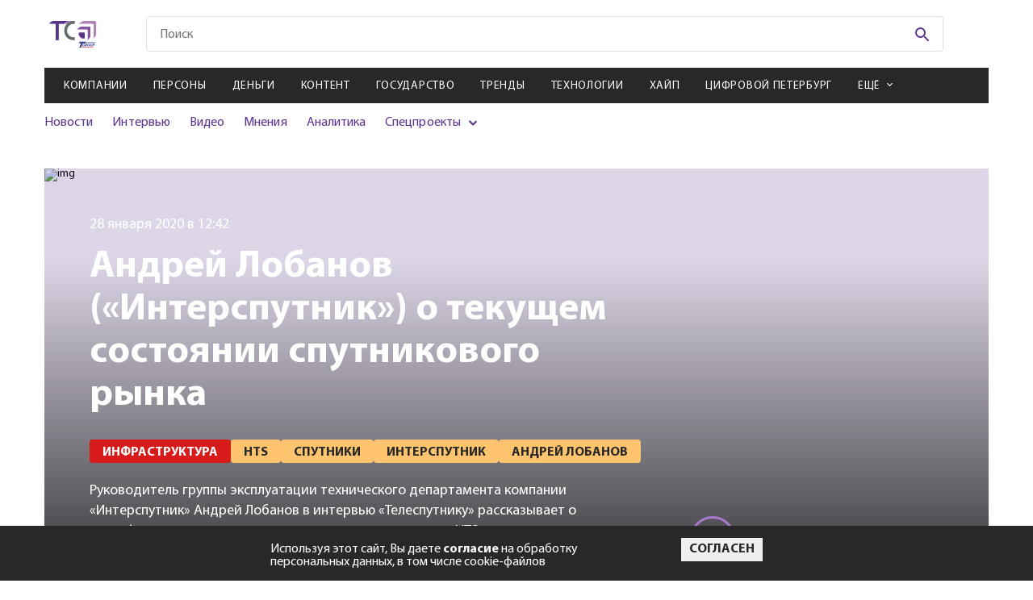

--- FILE ---
content_type: text/html; charset=utf-8
request_url: https://telesputnik.ru/materials/tekhnika-i-tekhnologii/video/andrey-lobanov-intersputnik-o-tekushchem-sostoyanii-sputnikovogo-rynka
body_size: 13692
content:

        <!DOCTYPE html>
        <html lang="en">
        <head>
            <!-- Google tag (gtag.js) -->
            <script async src="https://www.googletagmanager.com/gtag/js?id=G-DJ2P9LRX7R"></script>
            <script>
            window.dataLayer = window.dataLayer || [];
            function gtag(){dataLayer.push(arguments);}
            gtag('js', new Date());

            gtag('config', 'G-DJ2P9LRX7R');
            </script>

            <script>
                (function (w, d, s, l, i) {
                    w[l] = w[l] || [];
                    w[l].push({
                        'gtm.start': new Date().getTime(),
                        event: 'gtm.js'
                    });
                    var f = d.getElementsByTagName(s)[0],
                        j = d.createElement(s),
                        dl = l != 'dataLayer' ? '&l=' + l : '';
                    j.async = true;
                    j.src =
                        'https://www.googletagmanager.com/gtm.js?id=' + i + dl;
                    f.parentNode.insertBefore(j, f);
                })(window, document, 'script', 'dataLayer', 'GTM-WQ2ZHLC');
            </script>
            <script type="text/javascript">
                (function (i, s, o, g, r, a, m) {
                    i['GoogleAnalyticsObject'] = r;
                    i[r] = i[r] || function () {
                        (i[r].q = i[r].q || []).push(arguments)
                    }, i[r].l = 1 * new Date();
                    a = s.createElement(o),
                        m = s.getElementsByTagName(o)[0];
                    a.async = 1;
                    a.src = g;
                    m.parentNode.insertBefore(a, m)
                })(window, document, 'script', 'https://www.google-analytics.com/analytics.js', 'ga');

                ga('create', 'UA-2929468-2', 'auto');
                ga('send', 'pageview');
            </script>
            <!-- Google Tag Manager -->
            <script>(function(w,d,s,l,i){w[l]=w[l]||[];w[l].push({'gtm.start':
            new Date().getTime(),event:'gtm.js'});var f=d.getElementsByTagName(s)[0],
            j=d.createElement(s),dl=l!='dataLayer'?'&l='+l:'';j.async=true;j.src=
            'https://www.googletagmanager.com/gtm.js?id='+i+dl;f.parentNode.insertBefore(j,f);
            })(window,document,'script','dataLayer','GTM-PFH3QWR');</script>
            <!-- End Google Tag Manager -->

            <meta charset="UTF-8">
            <meta name="mailru-verification" content="ae57ad17c32152b5" />
            <meta name="google-site-verification" content="JDLFDtJB3Cv5FeqxV20YlFITBLruLgh4stYCX72qlp4" />
            <meta name="yandex-verification" content="5b498c8c5dbb9de6" />
            <meta name="viewport" content="width=device-width, initial-scale=1.0">
            <meta http-equiv="X-UA-Compatible" content="ie=edge">
            <link rel="shortcut icon" type="image/png" href="/images/favicon.svg">
            <title data-react-helmet="true">Андрей Лобанов («Интерспутник») о текущем состоянии спутникового рынка</title>
            <meta data-react-helmet="true" property="og:title" content="Андрей Лобанов («Интерспутник») о текущем состоянии спутникового рынка"/><meta data-react-helmet="true" property="og:url" content="https://telesputnik.ru/materials/tekhnika-i-tekhnologii/video/andrey-lobanov-intersputnik-o-tekushchem-sostoyanii-sputnikovogo-rynka"/><meta data-react-helmet="true" property="twitter:title" content="Андрей Лобанов («Интерспутник») о текущем состоянии спутникового рынка"/><meta data-react-helmet="true" property="og:image" content="https://current.telesputnik.ru/upload/iblock/a8a/andrey_lobanov_intersputnik_o_tekushchem_sostoyanii_sputnikovogo_rynka.jpg"/>
            <link data-react-helmet="true" rel="canonical" href="https://telesputnik.ru/materials/tekhnika-i-tekhnologii/video/andrey-lobanov-intersputnik-o-tekushchem-sostoyanii-sputnikovogo-rynka"/>
            <link data-chunk="pages-Article-Article" rel="preload" as="style" href="/pages-Article-Article~pages-Newsfeeds-Newsfeeds~pages-Tags-Tags.css">
<link data-chunk="pages-Article-Article" rel="preload" as="style" href="/pages-Article-Article-css.css">
<link data-chunk="main" rel="preload" as="style" href="/main.css">
<link data-chunk="main" rel="preload" as="script" href="/main.js">
<link data-chunk="pages-Article-Article" rel="preload" as="script" href="/pages-Article-Article-css.js">
<link data-chunk="pages-Article-Article" rel="preload" as="script" href="/pages-Article-Article~pages-Newsfeeds-Newsfeeds~pages-Tags-Tags.js">
<link data-chunk="pages-Article-Article" rel="preload" as="script" href="/pages-Article-Article~pages-Article-Article_work-version.js">
<link data-chunk="pages-Article-Article" rel="preload" as="script" href="/pages-Article-Article.js">
            <link data-chunk="main" rel="stylesheet" href="/main.css">
<link data-chunk="pages-Article-Article" rel="stylesheet" href="/pages-Article-Article-css.css">
<link data-chunk="pages-Article-Article" rel="stylesheet" href="/pages-Article-Article~pages-Newsfeeds-Newsfeeds~pages-Tags-Tags.css">
        </head>
        <body>
            <!-- Google Tag Manager (noscript) -->
            <noscript><iframe src="https://www.googletagmanager.com/ns.html?id=GTM-PFH3QWR"
            height="0" width="0" style="display:none;visibility:hidden"></iframe></noscript>
            <!-- End Google Tag Manager (noscript) -->
            <noscript><iframe src="https://www.googletagmanager.com/ns.html?id=GTM-WQ2ZHLC" height="0" width="0"
            style="display:none;visibility:hidden"></iframe></noscript>
            <div id="mount"><div class="wrapper"><nav role="navigation" class="navbar"><div class="navbar__menu"><ul><li><a href="/materials/companies">Компании</a></li><li><a href="/materials/persony">Персоны</a></li><li><a href="/materials/money">Деньги</a></li><li><a href="/materials/content">Контент</a></li><li><a href="/materials/gov">Государство</a></li><li><a href="/materials/trends">Тренды</a></li><li><a href="/materials/tech">Технологии</a></li><li><a href="/materials/hipe">Хайп</a></li><li><a href="/materials/spb">Цифровой Петербург</a></li><li><a href="/materials/blizhnee-zarubezhe">Ближнее зарубежье</a></li><li><a href="/materials/novosti-kompanii">Новости компаний</a></li><li><a href="/materials/all/news">Новости</a></li><li><a href="/materials/all/interview">Интервью</a></li><li><a href="/materials/all/video">Видео</a></li><li><a href="/materials/all/mneniya">Мнения</a></li><li><a href="/materials/all/article">Аналитика</a></li></ul></div><div class="navbar__social"><ul><li><a href="https://vk.com/telesputnik" target="_blank"><svg class="footer-social__icon footer-social__icon--vk"><use href="/img/sprite.svg#icons--vk"></use></svg></a></li><li><a href="https://ok.ru/group/55408711696413" target="_blank"><svg class="footer-social__icon footer-social__icon--odn"><use href="/img/sprite.svg#icons--odn"></use></svg></a></li><li><a href="https://telegram.me/telesputnik" target="_blank"><svg class="footer-social__icon footer-social__icon--telegram"><use href="/img/sprite.svg#icons--telegram"></use></svg></a></li><li><a href="https://www.youtube.com/channel/UCUZZFbgpPMOdNF8-S6Kj4Cg" target="_blank"><svg class="footer-social__icon footer-social__icon--youtube"><use href="/img/sprite.svg#icons--youtube"></use></svg></a></li><li><a href="http://www.telesputnik.ru/rss/" target="_blank"><svg class="footer-social__icon footer-social__icon--rrs"><use href="/img/sprite.svg#icons--rrs"></use></svg></a></li><li><a href="mailto:telesputnik@telesputnik.ru" target="_blank"><svg class="footer-social__icon footer-social__icon--mail"><use href="/img/sprite.svg#icons--mail"></use></svg></a></li><li><a href="https://dzen.ru/telesputnik" target="_blank"><svg class="footer-social__icon footer-social__icon--zen"><use href="/img/sprite.svg#icons--zen"></use></svg></a></li></ul></div><div class="navbar__info"><a href="./" class="navbar__logo"><svg><use href="/img/sprite.svg#icons--logo"></use></svg></a><p class="navbar__copy">© <!-- -->2026<!-- --> Телеспутник, <br/>Все права защищены</p></div></nav><header class="header"><div class="header__content container"><div class="promo promo--top"><a href="https://internet.tricolor.ru/tariffs/skorostnoy-5/?source=header&amp;section=tariffs&amp;erid=2VfnxyFwtKs" target="_blank" data-id="527" class="position5Banner"><img class="promo__img" src="https://api.telesputnik.ru/storage/images/ads/GqX5qcF58cjl7fH7jCsxlgwJe7SWVjJc5xamMDjl.jpg" alt="#"/></a></div><div class="header-top header__top"><a class="logo header__logo" href="/"><img class="logo__img" src="/img/icons/logo-short.svg" alt=""/><svg class="logo__img _mobile"><use href="/img/sprite.svg#icons--logo"></use></svg></a><div class="menu-icon header__menu-icon"><svg class="menu-icon__icon menu-icon__icon--mobile"><use href="/img/sprite.svg#icons--menu"></use></svg><img class="menu-icon__icon _close" src="/img/icon_close-navbar.svg" alt=""/></div><div class="search header__search"><form class="search__form" action="#"><input type="text" class="search__input search__input--mobile" placeholder="Поиск" value=""/><button class="search__btn" type="submit"><svg class="search__icon"><use href="/img/sprite.svg#icons--search"></use></svg></button></form></div><div class="login header__login"></div></div><div class="header-middle"><nav class="menu menu--mobile header__menu"><ul class="menu__list"><li class="menu__item"><a class="menu__link" href="/materials/companies">Компании</a></li><li class="menu__item"><a class="menu__link" href="/materials/persony">Персоны</a></li><li class="menu__item"><a class="menu__link" href="/materials/money">Деньги</a></li><li class="menu__item"><a class="menu__link" href="/materials/content">Контент</a></li><li class="menu__item"><a class="menu__link" href="/materials/gov">Государство</a></li><li class="menu__item"><a class="menu__link" href="/materials/trends">Тренды</a></li><li class="menu__item"><a class="menu__link" href="/materials/tech">Технологии</a></li><li class="menu__item"><a class="menu__link" href="/materials/hipe">Хайп</a></li><li class="menu__item"><a class="menu__link" href="/materials/spb">Цифровой Петербург</a></li><li class="menu__item"><span class="menu__link menu__link--arrow">Ещё</span><div class="submenu-items"><ul class="submenu-list"><li class="submenu-items__item"><a class="submenu-items__link" href="/materials/blizhnee-zarubezhe">Ближнее зарубежье</a></li><li class="submenu-items__item"><a class="submenu-items__link" href="/materials/novosti-kompanii">Новости компаний</a></li></ul></div></li></ul></nav><div class="header__inner"><div class="submenu submenu--mobile header__submenu"><ul class="submenu__list"><li class="submenu__item"><a class="submenu__link" href="/materials/all/news">Новости</a></li><li class="submenu__item"><a class="submenu__link" href="/materials/all/interview">Интервью</a></li><li class="submenu__item"><a class="submenu__link" href="/materials/all/video">Видео</a></li><li class="submenu__item"><a class="submenu__link" href="/materials/all/mneniya">Мнения</a></li><li class="submenu__item"><a class="submenu__link" href="/materials/all/article">Аналитика</a></li><li class="submenu__item _parent"><span>Спецпроекты</span><ul><li><a href="/5g" target="_blank">5G в России</a></li><li><a href="/ndo" target="_blank">Цифровая экономика</a></li><li><a href="/tvconcept" target="_blank">Будущее ТВ в РФ</a></li><li><a href="/files/ft.pdf" target="_blank">Таблица частот</a></li><li><a href="/quarter" target="_blank">Нам 25 лет</a></li></ul></li></ul></div><div class="promotions promotions--mobile header__promotions"><div class="promotions__list" style="width:200%"><div style="animation-duration:8s"></div><div style="animation-duration:8s"></div></div></div></div></div></div></header><main class="page page-article container container--page andrey-lobanov-intersputnik-o-tekushchem-sostoyanii-sputnikovogo-rynka" id="page_497869" data-index="0"><input type="hidden" name="hash" value="materials/tekhnika-i-tekhnologii/video/andrey-lobanov-intersputnik-o-tekushchem-sostoyanii-sputnikovogo-rynka"/><div class="article-header page-article__header--mobile"><div class="article-header__left--full"><img class="article-header__img" src="https://current.telesputnik.ru/upload/iblock/a8a/andrey_lobanov_intersputnik_o_tekushchem_sostoyanii_sputnikovogo_rynka.jpg" alt="img"/></div></div><div class="article-header page-article__header"><div class="loader "><svg width="102" height="98" viewBox="0 0 102 98" fill="none" xmlns="http://www.w3.org/2000/svg"><path id="loader-1-1" d="M18.0002 60.0132V60.0131C18.0002 59.766 18.1028 59.5164 18.3061 59.322C18.5101 59.1268 18.7985 59.0054 19.1123 59H38.866C39.185 59 39.48 59.1201 39.6888 59.317L40.375 58.5897L39.6888 59.317C39.8956 59.5121 40 59.7639 40 60.0132V78.9868C40 79.2361 39.8956 79.4879 39.6888 79.683C39.48 79.8799 39.185 80 38.866 80H36.7961C31.7586 79.9432 26.9601 78.01 23.4434 74.6384C19.9273 71.2674 17.978 66.7343 18.0002 62.0311H18.0002V62.0264V60.0132Z" stroke="#59358C" stroke-width="2"></path><mask id="mask0_233_618" maskUnits="userSpaceOnUse" x="7" y="51" width="40" height="40"><circle cx="27" cy="71" r="20" fill="#59358C"></circle></mask><g mask="url(#mask0_233_618)" id="loader-1"><path fill-rule="evenodd" clip-rule="evenodd" d="M19.1049 58C18.5441 58.0072 18.0088 58.2226 17.6149 58.5993C17.221 58.9761 17.0001 59.484 17.0002 60.0132V62.0264C16.9767 67.0129 19.044 71.8059 22.7513 75.3602C26.4586 78.9145 31.5052 80.9418 36.7905 81H38.866C39.432 81 39.9748 80.7879 40.375 80.4104C40.7752 80.0328 41 79.5207 41 78.9868V60.0132C41 59.4793 40.7752 58.9672 40.375 58.5897C39.9748 58.2121 39.432 58 38.866 58H19.1049Z" fill="#59358C"></path></g><path id="loader-2-2" d="M61.1637 37.007H61.1308H28.4435C25.0916 37.2316 21.9191 38.5255 19.4287 40.6764L19.3997 40.7015L19.3688 40.7242L13.0395 45.3946H49.1715H49.1725V46.3946C49.6912 46.3936 50.2038 46.5015 50.6744 46.711C51.145 46.9204 51.5622 47.2262 51.8969 47.6069L61.1637 37.007ZM61.1637 37.007L61.1965 37.0049C61.7069 36.9713 62.2076 37.1126 62.6111 37.3948C62.7556 37.586 62.8621 37.7989 62.9267 38.023C63.0007 38.2796 63.0188 38.5474 62.9803 38.8103L62.9698 38.8824V38.9552V70.2731C62.7248 73.4627 61.3904 76.4918 59.1649 78.8882L59.1397 78.9154L59.1165 78.9443L54.1586 85.1472V50.3751C54.1748 49.7058 54.0376 49.0424 53.7583 48.4324C53.4876 47.8413 53.0906 47.3158 52.5964 46.8891L61.1637 37.007Z" stroke="#8246B8" stroke-width="2"></path><mask id="mask1_233_618" maskUnits="userSpaceOnUse" x="0" y="25" width="73" height="73"><circle cx="36.5" cy="61.5" r="36.5" fill="#59358C"></circle></mask><g mask="url(#mask1_233_618)" id="loader-2"><path fill-rule="evenodd" clip-rule="evenodd" d="M63.3102 36.6683C62.6967 36.1914 61.9181 35.9552 61.1308 36.007H28.4105C24.8337 36.2393 21.4412 37.6169 18.7751 39.9196L10 46.3946H49.1725C49.6912 46.3936 50.2038 46.5015 50.6744 46.711C51.145 46.9204 51.5622 47.2262 51.8969 47.6069C52.3057 47.9483 52.6309 48.3724 52.8491 48.8488C53.0672 49.3251 53.1729 49.842 53.1586 50.3623V88L59.8977 79.5687C62.283 77.0002 63.715 73.7445 63.9698 70.3108V38.9552C64.029 38.5509 64.001 38.1393 63.8876 37.7459C63.7741 37.3524 63.5775 36.9856 63.3102 36.6683Z" fill="#8246B8"></path></g><path id="loader-3-3" d="M85.2248 16.7783L85.2323 16.7857L85.2399 16.7929C85.8103 17.3294 86.2574 17.9645 86.5583 18.6593C86.8592 19.3539 87.0086 20.0958 86.9996 20.8421L86.9995 20.8421V20.8541V61.1048C86.8197 65.3187 85.073 69.3493 82.0493 72.4887L82.0189 72.5202L81.9915 72.5543L77.4585 78.1693V28.6993V28.4515C77.4585 27.2538 76.9529 26.1182 76.0745 25.2906C75.1981 24.4649 74.0215 24.0107 72.8062 24.0107H72.514H20.0553L25.8892 19.7338L25.9189 19.712L25.9469 19.6881C29.2879 16.838 33.5929 15.175 38.1145 15H80.7827C81.6168 15 82.4409 15.1588 83.2051 15.4656C83.9691 15.7724 84.6556 16.2199 85.2248 16.7783Z" stroke="#A77CCD" stroke-width="2"></path><mask id="mask2_233_618" maskUnits="userSpaceOnUse" x="7" y="0" width="95" height="95"><circle cx="54.5" cy="47.5" r="47.5" fill="#59358C"></circle></mask><g mask="url(#mask2_233_618)" id="loader-3"><path fill-rule="evenodd" clip-rule="evenodd" d="M85.9251 16.0645C85.2598 15.4118 84.4613 14.8924 83.5776 14.5376C82.6939 14.1829 81.7433 14 80.7827 14H38.0953C33.3486 14.1794 28.8194 15.9232 25.2979 18.9273L17 25.0107H72.514H72.8062C73.7749 25.0107 74.7038 25.3732 75.3888 26.0185C76.0737 26.6638 76.4585 27.539 76.4585 28.4515V28.6993V81L82.7696 73.1824C85.9624 69.8673 87.8141 65.5987 87.9995 61.1257V20.8541C88.0102 19.9658 87.8322 19.0844 87.476 18.2619C87.1197 17.4393 86.5924 16.6922 85.9251 16.0645Z" fill="#A77CCD"></path></g></svg></div><div class="article-header__left"><img class="article-header__img" src="https://current.telesputnik.ru/upload/iblock/a8a/andrey_lobanov_intersputnik_o_tekushchem_sostoyanii_sputnikovogo_rynka.jpg" alt="img"/><span class="article-header__date">28 января 2020 в 12:42</span><h1 class="article-header__title">Андрей Лобанов («Интерспутник») о текущем состоянии спутникового рынка</h1><ul class="article-header__list"><li class="article-header__item"><a href="/materials/tekhnika-i-tekhnologii"><span class="tag article-header__tag">Инфраструктура</span></a></li><li class="article-header__item"><a href="/tags/hts"><span class="tag article-header__tag">Hts</span></a></li><li class="article-header__item"><a href="/tags/sputniki"><span class="tag article-header__tag">Спутники</span></a></li><li class="article-header__item"><a href="/tags/intersputnik"><span class="tag article-header__tag">Интерспутник</span></a></li><li class="article-header__item"><a href="/tags/andrej-lobanov"><span class="tag article-header__tag">Андрей Лобанов</span></a></li></ul><p class="article-header__description"><span>Руководитель группы эксплуатации технического департамента компании «Интерспутник» Андрей Лобанов в интервью «Телеспутнику» рассказывает о трансформации спутникового рынка, влиянии спутников HTS на стоимость связи и перспективах спутников с гибкой полезной  нагрузкой.</span></p></div><div class="article-header__right"><div class="article-author article-header__author"><div class="article-author__img"></div><div class="article-author__info"><span class="article-author__title"> </span><p class="article-author__description"></p></div></div></div></div><div class="page-article__author"><div class="article-author article-header__author"><div class="article-author__img"></div><div class="article-author__info"><span class="article-author__title"> </span><p class="article-author__description"></p></div></div></div><div class="page-article__description"><span>Руководитель группы эксплуатации технического департамента компании «Интерспутник» Андрей Лобанов в интервью «Телеспутнику» рассказывает о трансформации спутникового рынка, влиянии спутников HTS на стоимость связи и перспективах спутников с гибкой полезной  нагрузкой.</span></div><div class="page-article__wrapper"><div class="page-article__body"><div class="article-main page-article__main"><div><div><div class="post-video others__post-video article-main__video" style="height: 375px;">
                                            <div class="post-video__link">
                                                <iframe id="video-497869-0" class="post-video__video" width="100%" height="100%" src="https://www.youtube.com/embed/yh_aTb7o9As?enablejsapi=1" frameborder="0" allow="accelerometer; autoplay; clipboard-write; encrypted-media; gyroscope; picture-in-picture" allowfullscreen></iframe>
                                                <h3 class="post-video__title">
                                                    Андрей Лобанов («Интерспутник») о текущем состоянии спутникового рынка
                                                </h3>
                                                <div class="tag tag--red post-video__tag">
                                                    Видео
                                                </div>
                                                <div class="video-icon">
                                                    <div class="video-icon__triangle"></div>
                                                </div>
                                            </div>
                                        </div></div></div></div><div class="article-footer page-article__footer"><div class="article-footer__top"><div class="article-likes article-footer__likes"><span class="article-likes__title">Понравилась статья?</span><div class="article-likes__like"><svg class="article-likes__icon article-likes__icon--like"><use href="/img/sprite.svg#icons--like"></use></svg><span class="article-likes__count article-likes__count--like">0</span></div><div class="article-likes__dislike"><svg class="article-likes__icon article-likes__icon--dislike"><use href="/img/sprite.svg#icons--like"></use></svg><span class="article-likes__count article-likes__count--dislike">0</span></div></div><div class="social article-footer__social"><ul class="social__list"><li class="social__item"><a href="https://vk.com/share.php?url=https://telesputnik.ru/materials/tekhnika-i-tekhnologii/video/andrey-lobanov-intersputnik-o-tekushchem-sostoyanii-sputnikovogo-rynka" target="_blank" class="social__link"><svg class="social__icon social__icon--vk"><use href="/img/sprite.svg#icons--vk"></use></svg></a></li><li class="social__item"><a href="https://connect.ok.ru/offer?url=https://telesputnik.ru/materials/tekhnika-i-tekhnologii/video/andrey-lobanov-intersputnik-o-tekushchem-sostoyanii-sputnikovogo-rynka" target="_blank" class="social__link"><svg class="social__icon social__icon--odn"><use href="/img/sprite.svg#icons--odn"></use></svg></a></li><li class="social__item"><a href="https://telegram.me/share/url?url=https://telesputnik.ru/materials/tekhnika-i-tekhnologii/video/andrey-lobanov-intersputnik-o-tekushchem-sostoyanii-sputnikovogo-rynka&amp;text=Руководитель группы эксплуатации технического департамента компании «Интерспутник» Андрей Лобанов в интервью «Телеспутнику» рассказывает о трансформации спутникового рынка, влиянии спутников HTS на стоимость связи и перспективах спутников с гибкой полезной  нагрузкой." target="_blank" class="social__link"><svg class="social__icon social__icon--telegram"><use href="/img/sprite.svg#icons--telegram"></use></svg></a></li></ul></div></div><div class="article-footer__middle"><div class="article-footer__middle-comment">Чтобы оставить комментарий необходимо<!-- --> <a href="/authorization?post=materials/tekhnika-i-tekhnologii/video/andrey-lobanov-intersputnik-o-tekushchem-sostoyanii-sputnikovogo-rynka">авторизоваться</a>.</div></div></div></div><aside class="article-sidebar page-article__sidebar"><section class="subscription page__subscription subscription--sidebar"><h4 class="subscription__title">Подписка на рассылку</h4><p class="subscription__text">Подпишитесь на рассылку, чтобы одним из первых быть в курсе новых событий</p><form action="#" class="subscription__form"><div class="subscription__categories"><label class="сheckbox _default"><input type="checkbox" name="categories" class="сheckbox__input" value="8"/><span class="сheckbox__icon"></span>Дайджест</label><label class="сheckbox _default"><input type="checkbox" name="categories" class="сheckbox__input" value="9"/><span class="сheckbox__icon"></span>Ежедневная рассылка</label></div><div class="subscription__fields"><input type="email" value="" name="email" class="subscription__input" pattern="[a-z0-9._%+-]+@[a-z0-9.-]+\.[a-z]{2,}$" required="" placeholder="Введите E-mail"/><button disabled="" class="btn btn--purple subscription__btn" type="submit">Подписаться на рассылку</button></div><label class="confirm-subscribe"><input type="checkbox" class="confirm-subscribe___input"/><span class="confirm-subscribe__text">Я даю <a href="/files/approval.pdf">согласие</a> на обработку персональных данных</span></label></form></section></aside></div><div class="article-others page-article__others"><section class="subscription page__subscription"><h4 class="subscription__title">Подписка на рассылку</h4><p class="subscription__text">Подпишитесь на рассылку, чтобы одним из первых быть в курсе новых событий</p><form action="#" class="subscription__form"><div class="subscription__categories"><label class="сheckbox _default"><input type="checkbox" name="categories" class="сheckbox__input" value="8"/><span class="сheckbox__icon"></span>Дайджест</label><label class="сheckbox _default"><input type="checkbox" name="categories" class="сheckbox__input" value="9"/><span class="сheckbox__icon"></span>Ежедневная рассылка</label></div><div class="subscription__fields"><input type="email" value="" name="email" class="subscription__input" pattern="[a-z0-9._%+-]+@[a-z0-9.-]+\.[a-z]{2,}$" required="" placeholder="Введите E-mail"/><button disabled="" class="btn btn--purple subscription__btn" type="submit">Подписаться на рассылку</button></div><label class="confirm-subscribe"><input type="checkbox" class="confirm-subscribe___input"/><span class="confirm-subscribe__text">Я даю <a href="/files/approval.pdf">согласие</a> на обработку персональных данных</span></label></form></section></div></main><div class="loader "><svg width="102" height="98" viewBox="0 0 102 98" fill="none" xmlns="http://www.w3.org/2000/svg"><path id="loader-1-1" d="M18.0002 60.0132V60.0131C18.0002 59.766 18.1028 59.5164 18.3061 59.322C18.5101 59.1268 18.7985 59.0054 19.1123 59H38.866C39.185 59 39.48 59.1201 39.6888 59.317L40.375 58.5897L39.6888 59.317C39.8956 59.5121 40 59.7639 40 60.0132V78.9868C40 79.2361 39.8956 79.4879 39.6888 79.683C39.48 79.8799 39.185 80 38.866 80H36.7961C31.7586 79.9432 26.9601 78.01 23.4434 74.6384C19.9273 71.2674 17.978 66.7343 18.0002 62.0311H18.0002V62.0264V60.0132Z" stroke="#59358C" stroke-width="2"></path><mask id="mask0_233_618" maskUnits="userSpaceOnUse" x="7" y="51" width="40" height="40"><circle cx="27" cy="71" r="20" fill="#59358C"></circle></mask><g mask="url(#mask0_233_618)" id="loader-1"><path fill-rule="evenodd" clip-rule="evenodd" d="M19.1049 58C18.5441 58.0072 18.0088 58.2226 17.6149 58.5993C17.221 58.9761 17.0001 59.484 17.0002 60.0132V62.0264C16.9767 67.0129 19.044 71.8059 22.7513 75.3602C26.4586 78.9145 31.5052 80.9418 36.7905 81H38.866C39.432 81 39.9748 80.7879 40.375 80.4104C40.7752 80.0328 41 79.5207 41 78.9868V60.0132C41 59.4793 40.7752 58.9672 40.375 58.5897C39.9748 58.2121 39.432 58 38.866 58H19.1049Z" fill="#59358C"></path></g><path id="loader-2-2" d="M61.1637 37.007H61.1308H28.4435C25.0916 37.2316 21.9191 38.5255 19.4287 40.6764L19.3997 40.7015L19.3688 40.7242L13.0395 45.3946H49.1715H49.1725V46.3946C49.6912 46.3936 50.2038 46.5015 50.6744 46.711C51.145 46.9204 51.5622 47.2262 51.8969 47.6069L61.1637 37.007ZM61.1637 37.007L61.1965 37.0049C61.7069 36.9713 62.2076 37.1126 62.6111 37.3948C62.7556 37.586 62.8621 37.7989 62.9267 38.023C63.0007 38.2796 63.0188 38.5474 62.9803 38.8103L62.9698 38.8824V38.9552V70.2731C62.7248 73.4627 61.3904 76.4918 59.1649 78.8882L59.1397 78.9154L59.1165 78.9443L54.1586 85.1472V50.3751C54.1748 49.7058 54.0376 49.0424 53.7583 48.4324C53.4876 47.8413 53.0906 47.3158 52.5964 46.8891L61.1637 37.007Z" stroke="#8246B8" stroke-width="2"></path><mask id="mask1_233_618" maskUnits="userSpaceOnUse" x="0" y="25" width="73" height="73"><circle cx="36.5" cy="61.5" r="36.5" fill="#59358C"></circle></mask><g mask="url(#mask1_233_618)" id="loader-2"><path fill-rule="evenodd" clip-rule="evenodd" d="M63.3102 36.6683C62.6967 36.1914 61.9181 35.9552 61.1308 36.007H28.4105C24.8337 36.2393 21.4412 37.6169 18.7751 39.9196L10 46.3946H49.1725C49.6912 46.3936 50.2038 46.5015 50.6744 46.711C51.145 46.9204 51.5622 47.2262 51.8969 47.6069C52.3057 47.9483 52.6309 48.3724 52.8491 48.8488C53.0672 49.3251 53.1729 49.842 53.1586 50.3623V88L59.8977 79.5687C62.283 77.0002 63.715 73.7445 63.9698 70.3108V38.9552C64.029 38.5509 64.001 38.1393 63.8876 37.7459C63.7741 37.3524 63.5775 36.9856 63.3102 36.6683Z" fill="#8246B8"></path></g><path id="loader-3-3" d="M85.2248 16.7783L85.2323 16.7857L85.2399 16.7929C85.8103 17.3294 86.2574 17.9645 86.5583 18.6593C86.8592 19.3539 87.0086 20.0958 86.9996 20.8421L86.9995 20.8421V20.8541V61.1048C86.8197 65.3187 85.073 69.3493 82.0493 72.4887L82.0189 72.5202L81.9915 72.5543L77.4585 78.1693V28.6993V28.4515C77.4585 27.2538 76.9529 26.1182 76.0745 25.2906C75.1981 24.4649 74.0215 24.0107 72.8062 24.0107H72.514H20.0553L25.8892 19.7338L25.9189 19.712L25.9469 19.6881C29.2879 16.838 33.5929 15.175 38.1145 15H80.7827C81.6168 15 82.4409 15.1588 83.2051 15.4656C83.9691 15.7724 84.6556 16.2199 85.2248 16.7783Z" stroke="#A77CCD" stroke-width="2"></path><mask id="mask2_233_618" maskUnits="userSpaceOnUse" x="7" y="0" width="95" height="95"><circle cx="54.5" cy="47.5" r="47.5" fill="#59358C"></circle></mask><g mask="url(#mask2_233_618)" id="loader-3"><path fill-rule="evenodd" clip-rule="evenodd" d="M85.9251 16.0645C85.2598 15.4118 84.4613 14.8924 83.5776 14.5376C82.6939 14.1829 81.7433 14 80.7827 14H38.0953C33.3486 14.1794 28.8194 15.9232 25.2979 18.9273L17 25.0107H72.514H72.8062C73.7749 25.0107 74.7038 25.3732 75.3888 26.0185C76.0737 26.6638 76.4585 27.539 76.4585 28.4515V28.6993V81L82.7696 73.1824C85.9624 69.8673 87.8141 65.5987 87.9995 61.1257V20.8541C88.0102 19.9658 87.8322 19.0844 87.476 18.2619C87.1197 17.4393 86.5924 16.6922 85.9251 16.0645Z" fill="#A77CCD"></path></g></svg></div><footer class="footer"><div class="footer__content container"><div class="footer-info"><a class="footer-info__logo" href="/"><img src="/img/icons/logo-short-white.svg"/></a><p class="footer__copy">© <!-- -->2026<!-- --> Телеспутник, Все права защищены</p><div class="footer-social footer__social"><ul class="footer-social__list"><li class="footer-social__item"><a href="https://telegram.me/telesputnik" target="_blank" class="footer-social__link"><svg class="footer-social__icon footer-social__icon--telegram"><use href="/img/sprite.svg#icons--telegram"></use></svg></a></li><li class="footer-social__item"><a href="mailto:telesputnik@telesputnik.ru" target="_blank" class="footer-social__link"><svg class="footer-social__icon footer-social__icon--mail"><use href="/img/sprite.svg#icons--mail"></use></svg></a></li><li class="footer-social__item"><a href="https://vk.com/telesputnik" target="_blank" class="footer-social__link"><svg class="footer-social__icon footer-social__icon--vk"><use href="/img/sprite.svg#icons--vk"></use></svg></a></li><li class="footer-social__item"><a href="https://dzen.ru/telesputnik" target="_blank" class="footer-social__link"><svg class="footer-social__icon footer-social__icon--zen"><use href="/img/sprite.svg#icons--zen"></use></svg></a></li><li class="footer-social__item"><a href="https://ok.ru/group/55408711696413" target="_blank" class="footer-social__link"><svg class="footer-social__icon footer-social__icon--odn"><use href="/img/sprite.svg#icons--odn"></use></svg></a></li><li class="footer-social__item"><a href="https://rutube.ru/channel/27553574" target="_blank" class="footer-social__link"><img width="24px" src="/img/icon-rutube.svg"/></a></li><li class="footer-social__item"><a href="https://www.youtube.com/channel/UCUZZFbgpPMOdNF8-S6Kj4Cg" target="_blank" class="footer-social__link"><svg class="footer-social__icon footer-social__icon--youtube"><use href="/img/sprite.svg#icons--youtube"></use></svg></a></li><li class="footer-social__item"><a href="https://max.ru/telesputnik" target="_blank" class="footer-social__link"><svg class="footer-social__icon"><use href="/img/icon-max.svg"></use></svg></a></li><li class="footer-social__item"><a href="http://www.telesputnik.ru/rss/" target="_blank" class="footer-social__link"><svg class="footer-social__icon footer-social__icon--rrs"><use href="/img/sprite.svg#icons--rrs"></use></svg></a></li></ul></div><a href="/files/mediakit.pdf" target="_blank" class="footer-menu__link"><span class="footer-info__ad">Реклама</span></a></div><div class="footer-menu footer__menu"><h4 class="footer-menu__title">Темы</h4><ul class="footer-menu__list-themes"><li class="footer-menu__item"><a class="footer-menu__link" href="/materials/companies">Компании</a></li><li class="footer-menu__item"><a class="footer-menu__link" href="/materials/persony">Персоны</a></li><li class="footer-menu__item"><a class="footer-menu__link" href="/materials/money">Деньги</a></li><li class="footer-menu__item"><a class="footer-menu__link" href="/materials/content">Контент</a></li><li class="footer-menu__item"><a class="footer-menu__link" href="/materials/gov">Государство</a></li><li class="footer-menu__item"><a class="footer-menu__link" href="/materials/trends">Тренды</a></li><li class="footer-menu__item"><a class="footer-menu__link" href="/materials/tech">Технологии</a></li><li class="footer-menu__item"><a class="footer-menu__link" href="/materials/hipe">Хайп</a></li><li class="footer-menu__item"><a class="footer-menu__link" href="/materials/spb">Цифровой Петербург</a></li><li class="footer-menu__item"><a class="footer-menu__link" href="/materials/blizhnee-zarubezhe">Ближнее зарубежье</a></li><li class="footer-menu__item"><a class="footer-menu__link" href="/materials/novosti-kompanii">Новости компаний</a></li></ul></div><div class="footer-menu footer__menu footer__menu--project"><h4 class="footer-menu__title">о проекте</h4><div class="footer-menu__list-wrapper"><ul class="footer-menu__list"><li class="footer-menu__item"><a class="footer-menu__link" href="/magazine/about">Миссия</a></li><li class="footer-menu__item"><a class="footer-menu__link" href="/magazine/redaction">Редакция</a></li><li class="footer-menu__item"><a class="footer-menu__link" href="/magazine/redaction/policy">Редполитика</a></li><li class="footer-menu__item"><a href="/files/sout2018.pdf" target="_blank" class="footer-menu__link">Оценка рабочих мест</a></li><li class="footer-menu__item"><a href="/files/politicsConf.pdf" target="_blank" class="footer-menu__link">Политика конфиденциальности</a></li></ul><ul class="footer-menu__list"><li class="footer-menu__item"><a href="/files/politicsPersInfo.pdf" target="_blank" class="footer-menu__link">Политика обработки и защиты персональных данных</a></li><li class="footer-menu__item"><a href="/files/requirementsImplInfo.pdf" target="_blank" class="footer-menu__link">Сведения о реализуемых требованиях</a></li><li class="footer-menu__item"><a href="/files/СОУТ.7z" target="_blank" class="footer-menu__link">Материалы СОУТ</a></li></ul></div></div></div><a href="https://webmaster.yandex.ru/siteinfo/?site=https://telesputnik.ru"><img width="88" height="31" alt="" src="https://yandex.ru/cycounter?https://telesputnik.ru&amp;theme=light&amp;lang=ru"/></a></footer><a href="#" class="scroll-top "><img src="/img/icons/icon-scroll-top.svg"/></a></div></div>
            <script>
                window.API_URL = "https://api.telesputnik.ru/";
                window.SITE_URL = "https://telesputnik.ru";
                window.__INITIAL_STATE__ = {"about":{"data":[],"isLoading":false},"article":{"status":"SUCCESS","items":{"id":497869,"title":"Андрей Лобанов («Интерспутник») о текущем состоянии спутникового рынка","content":[{"video":{"url":"https://www.youtube.com/embed/yh_aTb7o9As","title":"Андрей Лобанов («Интерспутник») о текущем состоянии спутникового рынка"}}],"slug":"andrey-lobanov-intersputnik-o-tekushchem-sostoyanii-sputnikovogo-rynka","status":"published","user_id":null,"created_at":"2020-01-28T09:44:41.000000Z","updated_at":"2022-07-30T12:27:37.000000Z","preview_img":"https://current.telesputnik.ru/upload/iblock/a8a/andrey_lobanov_intersputnik_o_tekushchem_sostoyanii_sputnikovogo_rynka.jpg","publication_at":"2020-01-28 12:42:45","categories_path":"materials/tekhnika-i-tekhnologii/video","deleted_at":null,"author_id":null,"announce_title":"Андрей Лобанов («Интерспутник») о текущем состоянии спутникового рынка","announce_text":"Руководитель группы эксплуатации технического департамента компании «Интерспутник» Андрей Лобанов в интервью «Телеспутнику» рассказывает о трансформации спутникового рынка, влиянии спутников HTS на стоимость связи и перспективах спутников с гибкой полезной  нагрузкой.","announce_img":"https://current.telesputnik.ru/upload/iblock/a8a/andrey_lobanov_intersputnik_o_tekushchem_sostoyanii_sputnikovogo_rynka.jpg","publications_networks_fb":null,"publications_networks_vk":null,"publications_networks_tg":null,"publications_networks_seo":null,"publications_networks_title":null,"publications_networks_text":null,"publications_networks_img":null,"mailing_daily":null,"mailing_weekly":null,"rss_google":null,"rss_yandex_dzen":null,"rss_yandex_news":null,"rss":null,"index_publication":null,"ads_banner":null,"ads_img":null,"taxonomy_id":null,"seo_title":null,"seo_description":null,"seo_img":null,"mailing_title":null,"mailing_text":null,"mailing_img":null,"vk_post_id":null,"tg_post_id":null,"ads_url":null,"home_hidden":null,"person_id":null,"note":null,"views":1328,"ads_material_hide_date":null,"exclusive_material":false,"symbol_count":0,"next_post_id":0,"next_post":{"id":497868,"slug":"spacex-perenesla-zapusk-60-sputnikov-starlink-iz-za-vetra"},"likes":{"likes":0,"dislikes":0},"get_categories":[{"id":21477,"title":"Инфраструктура","description":null,"slug":"tekhnika-i-tekhnologii"}],"get_post_types":[{"id":35,"title":"Видео","description":"Видео","slug":"video"}],"author":null,"get_tags":[{"id":51251,"title":"Hts","slug":"hts"},{"id":53249,"title":"Спутники","slug":"sputniki"},{"id":54876,"title":"Интерспутник","slug":"intersputnik"},{"id":55566,"title":"Андрей Лобанов","slug":"andrej-lobanov"}],"additional_authors":[]},"statusArticleList":"IDLE","itemsArticleList":[]},"comments":{"status":"IDLE","items":[],"statusAdd":"IDLE"},"newsfeeds":{"status":"IDLE","items":[],"paginate":null,"title":"","typeTitle":""},"shoes":{"isLoading":false},"router":{"location":{"pathname":"/materials/tekhnika-i-tekhnologii/video/andrey-lobanov-intersputnik-o-tekushchem-sostoyanii-sputnikovogo-rynka","search":"","hash":"","key":""},"action":"POP"},"person":{"status":"IDLE","posts":[]},"homepage":{"status":"IDLE","statusMaterialsLoadMore":"IDLE","topMaterials":[],"articles":[],"articlesList":[],"quizes":[],"videos":[],"events":[],"persons":[],"spb":[],"materialsLoadMore":[],"materialsLoadMorePaginare":null},"initdata":{"status":"SUCCESS","categories":{},"types":{"all":{"id":0,"title":"","description":"","slug":""},"news":{"id":32,"title":"Новости","description":"Новости","slug":"news","taxonomy_id":6,"created_at":"2021-12-06T13:04:49.000000Z","updated_at":"2021-12-06T13:04:49.000000Z","deleted_at":null,"img":null,"index":null,"menu_footer":null,"menu_header":null,"taxonomy_index":0},"interview":{"id":34,"title":"Интервью","description":"Интервью","slug":"interview","taxonomy_id":6,"created_at":"2021-12-06T13:05:32.000000Z","updated_at":"2021-12-06T13:05:32.000000Z","deleted_at":null,"img":null,"index":null,"menu_footer":null,"menu_header":null,"taxonomy_index":0},"video":{"id":35,"title":"Видео","description":"Видео","slug":"video","taxonomy_id":6,"created_at":"2021-12-06T13:05:50.000000Z","updated_at":"2021-12-06T13:05:50.000000Z","deleted_at":null,"img":null,"index":null,"menu_footer":null,"menu_header":null,"taxonomy_index":0},"mneniya":{"id":36,"title":"Мнения","description":"Мнения","slug":"mneniya","taxonomy_id":6,"created_at":"2021-12-06T13:06:09.000000Z","updated_at":"2021-12-06T13:06:09.000000Z","deleted_at":null,"img":null,"index":null,"menu_footer":null,"menu_header":null,"taxonomy_index":0},"article":{"id":33,"title":"Аналитика","description":"Статьи","slug":"article","taxonomy_id":6,"created_at":"2021-12-06T13:05:05.000000Z","updated_at":"2021-12-06T13:05:05.000000Z","deleted_at":null,"img":null,"index":null,"menu_footer":null,"menu_header":null,"taxonomy_index":0}},"tags":{},"persons":{},"editorial":[{"id":3711,"name":"danish.spb","email":"d.shepovalnikov@telesputnik.ru","email_verified_at":"2022-05-30T10:27:51.000000Z","created_at":"2022-04-30T21:00:00.000000Z","updated_at":"2024-09-05T12:15:50.000000Z","surname":"Шеповальников","patronymic":"","avatar":"images/avatar/i1Cm3rtA1Ja6M7oBFTyezKuJgrJA9XOO1zXzE2YW.jpg","auto_approve_comments":false,"username":"Данила","gender":"0","date_of_birth":null,"profession":"Генеральный директор","site":null,"postal_code":null,"country":0,"region":0,"city":null,"address":null,"phone":null,"notes":null,"deleted_at":null,"description":"Генеральный директор","ulogin_network":null,"ulogin_profile":null,"organization":null,"field_of_activity":null,"initials":"ШД"},{"id":7839,"name":"p.makarenko@telesputnik.ru","email":"p.makarenko@telesputnik.ru","email_verified_at":null,"created_at":"2025-08-27T07:41:35.000000Z","updated_at":"2025-11-28T14:45:02.000000Z","surname":"Макаренко","patronymic":null,"avatar":"images/avatar/xWfnD4YYfjTJEYFtL18IqO2PYdMwPZHxOlJFu9cg.jpg","auto_approve_comments":false,"username":"Полина","gender":"2","date_of_birth":null,"profession":"Главный редактор","site":null,"postal_code":null,"country":0,"region":0,"city":null,"address":null,"phone":null,"notes":null,"deleted_at":null,"description":null,"ulogin_network":null,"ulogin_profile":null,"organization":"\"Телеспутник\"","field_of_activity":null,"initials":"МП"},{"id":7748,"name":"a.turchenko","email":"turchenko@telesputnik.ru","email_verified_at":"2022-05-30T10:27:54.000000Z","created_at":"2022-04-30T23:00:00.000000Z","updated_at":"2024-09-05T12:16:16.000000Z","surname":"Турченко","patronymic":"Станиславович","avatar":"images/avatar/8BmaOLKHG5uZQpnhGimJ1AK95uX3Ek5c0a8EFLAW.jpg","auto_approve_comments":false,"username":"Алексей","gender":"1","date_of_birth":null,"profession":"Директор по развитию","site":null,"postal_code":null,"country":0,"region":0,"city":null,"address":null,"phone":null,"notes":null,"deleted_at":null,"description":"Директор по развитию отношений с внутрикорпоративными клиентами","ulogin_network":null,"ulogin_profile":null,"organization":null,"field_of_activity":null,"initials":"ТА"},{"id":7842,"name":"t.gajiev@telesputnik.ru","email":"t.gajiev@telesputnik.ru","email_verified_at":null,"created_at":"2025-09-26T08:29:59.000000Z","updated_at":"2025-10-22T12:58:14.000000Z","surname":"Гаджиев","patronymic":null,"avatar":"images/avatar/KZx4Z50cnFyhXEcx3Z7j8WpazcM4FgYUiyZRKRs2.jpg","auto_approve_comments":false,"username":"Тимур","gender":"1","date_of_birth":null,"profession":"Редактор","site":null,"postal_code":null,"country":0,"region":0,"city":null,"address":null,"phone":null,"notes":null,"deleted_at":null,"description":null,"ulogin_network":null,"ulogin_profile":null,"organization":"Телеспутник","field_of_activity":null,"initials":"ГТ"},{"id":7806,"name":"a.kondratyev@telesputnik.ru","email":"a.kondratyev@telesputnik.ru","email_verified_at":null,"created_at":"2024-07-18T13:39:23.000000Z","updated_at":"2025-10-29T10:14:07.000000Z","surname":"Кондратьев","patronymic":null,"avatar":"images/avatar/YAodLMIkTJxqGMKe3VjHeaXAceoOtaYGThmr4LKB.jpg","auto_approve_comments":false,"username":"Андрей","gender":"1","date_of_birth":null,"profession":"Редактор","site":null,"postal_code":null,"country":0,"region":0,"city":null,"address":null,"phone":null,"notes":"Редактор","deleted_at":null,"description":null,"ulogin_network":null,"ulogin_profile":null,"organization":"Телеспутник","field_of_activity":null,"initials":"КА"},{"id":7439,"name":"d.chuprov","email":"d.chuprov@telesputnik.ru","email_verified_at":"2022-05-30T05:29:49.000000Z","created_at":"2022-05-01T01:00:00.000000Z","updated_at":"2023-02-15T08:18:47.000000Z","surname":"Чупров","patronymic":"","avatar":"images/avatar/w1EGNZqXLYJd1fXFYNEHVVsJYK8K1eiA3xBYNQFz.jpg","auto_approve_comments":false,"username":"Денис","gender":"0","date_of_birth":null,"profession":"Редактор","site":null,"postal_code":null,"country":0,"region":0,"city":null,"address":null,"phone":null,"notes":null,"deleted_at":null,"description":null,"ulogin_network":null,"ulogin_profile":null,"organization":null,"field_of_activity":null,"initials":"ЧД"},{"id":7813,"name":"krikunova_u","email":"y.krikunova@telesputnik.ru","email_verified_at":null,"created_at":"2024-10-11T12:13:12.000000Z","updated_at":"2024-10-11T13:13:12.000000Z","surname":"Крикунова","patronymic":null,"avatar":"images/avatar/XuVqYC6La7sMfhnOsF0ff9DnMKxSnbgwvE47Tnji.jpg","auto_approve_comments":false,"username":"Юлия","gender":"2","date_of_birth":null,"profession":"Редактор спецпроектов","site":null,"postal_code":null,"country":0,"region":0,"city":null,"address":null,"phone":null,"notes":"Редактор спецпроектов","deleted_at":null,"description":null,"ulogin_network":null,"ulogin_profile":null,"organization":"Телеспутник","field_of_activity":null,"initials":"КЮ"}],"ip":0},"newsfeed":{"status":"IDLE","items":[]},"navbar":{"status":"SUCCESS","menu":[{"id":21485,"title":"Компании","description":null,"slug":"companies","taxonomy_id":7,"created_at":"2022-05-19T23:25:23.000000Z","updated_at":"2022-06-06T13:56:09.000000Z","deleted_at":null,"img":null,"index":1,"menu_footer":1,"menu_header":1,"taxonomy_index":11},{"id":21486,"title":"Персоны","description":null,"slug":"persony","taxonomy_id":7,"created_at":"2022-05-19T23:25:23.000000Z","updated_at":"2022-06-06T13:57:10.000000Z","deleted_at":null,"img":null,"index":2,"menu_footer":1,"menu_header":1,"taxonomy_index":10},{"id":21454,"title":"Новости","description":null,"slug":"novosti","taxonomy_id":7,"created_at":"2022-05-19T23:25:23.000000Z","updated_at":"2022-06-06T07:35:41.000000Z","deleted_at":null,"img":null,"index":3,"menu_footer":0,"menu_header":0,"taxonomy_index":0},{"id":21487,"title":"Деньги","description":null,"slug":"money","taxonomy_id":7,"created_at":"2022-05-19T23:25:23.000000Z","updated_at":"2022-06-06T13:57:50.000000Z","deleted_at":null,"img":null,"index":3,"menu_footer":1,"menu_header":1,"taxonomy_index":9},{"id":21488,"title":"Контент","description":null,"slug":"content","taxonomy_id":7,"created_at":"2022-05-19T23:25:23.000000Z","updated_at":"2022-06-06T13:58:37.000000Z","deleted_at":null,"img":null,"index":4,"menu_footer":1,"menu_header":1,"taxonomy_index":8},{"id":21489,"title":"Государство","description":null,"slug":"gov","taxonomy_id":7,"created_at":"2022-05-19T23:25:23.000000Z","updated_at":"2022-06-06T13:58:56.000000Z","deleted_at":null,"img":null,"index":5,"menu_footer":1,"menu_header":1,"taxonomy_index":7},{"id":21490,"title":"Тренды","description":null,"slug":"trends","taxonomy_id":7,"created_at":"2022-05-19T23:25:23.000000Z","updated_at":"2022-06-06T13:59:24.000000Z","deleted_at":null,"img":null,"index":6,"menu_footer":1,"menu_header":1,"taxonomy_index":6},{"id":21491,"title":"Технологии","description":null,"slug":"tech","taxonomy_id":7,"created_at":"2022-05-19T23:25:23.000000Z","updated_at":"2022-06-06T13:59:38.000000Z","deleted_at":null,"img":null,"index":7,"menu_footer":1,"menu_header":1,"taxonomy_index":5},{"id":21492,"title":"Хайп","description":null,"slug":"hipe","taxonomy_id":7,"created_at":"2022-05-19T23:25:23.000000Z","updated_at":"2022-06-06T13:59:48.000000Z","deleted_at":null,"img":null,"index":8,"menu_footer":1,"menu_header":1,"taxonomy_index":4},{"id":21493,"title":"Цифровой Петербург","description":null,"slug":"spb","taxonomy_id":7,"created_at":"2022-05-19T23:25:23.000000Z","updated_at":"2022-06-06T14:00:13.000000Z","deleted_at":null,"img":null,"index":9,"menu_footer":0,"menu_header":1,"taxonomy_index":3},{"id":21481,"title":"Ближнее зарубежье","description":null,"slug":"blizhnee-zarubezhe","taxonomy_id":7,"created_at":"2022-05-19T23:25:23.000000Z","updated_at":"2022-06-06T14:00:33.000000Z","deleted_at":null,"img":null,"index":10,"menu_footer":0,"menu_header":2,"taxonomy_index":2},{"id":21478,"title":"Новости компаний","description":null,"slug":"novosti-kompanii","taxonomy_id":7,"created_at":"2022-05-19T23:25:23.000000Z","updated_at":"2022-06-06T14:00:50.000000Z","deleted_at":null,"img":null,"index":11,"menu_footer":0,"menu_header":2,"taxonomy_index":1},{"id":21460,"title":"Новости","description":null,"slug":"video-novosti","taxonomy_id":7,"created_at":"2022-05-19T23:25:23.000000Z","updated_at":"2022-06-06T09:15:55.000000Z","deleted_at":null,"img":null,"index":12,"menu_footer":0,"menu_header":0,"taxonomy_index":0},{"id":21456,"title":"Главное","description":null,"slug":"glavnoe","taxonomy_id":7,"created_at":"2022-05-19T23:25:23.000000Z","updated_at":"2022-06-06T09:16:18.000000Z","deleted_at":null,"img":null,"index":500,"menu_footer":0,"menu_header":0,"taxonomy_index":0}],"submenu":[{"id":32,"title":"Новости","description":"Новости","slug":"news","taxonomy_id":6,"created_at":"2021-12-06T13:04:49.000000Z","updated_at":"2021-12-06T13:04:49.000000Z","deleted_at":null,"img":null,"index":null,"menu_footer":null,"menu_header":null,"taxonomy_index":0},{"id":34,"title":"Интервью","description":"Интервью","slug":"interview","taxonomy_id":6,"created_at":"2021-12-06T13:05:32.000000Z","updated_at":"2021-12-06T13:05:32.000000Z","deleted_at":null,"img":null,"index":null,"menu_footer":null,"menu_header":null,"taxonomy_index":0},{"id":35,"title":"Видео","description":"Видео","slug":"video","taxonomy_id":6,"created_at":"2021-12-06T13:05:50.000000Z","updated_at":"2021-12-06T13:05:50.000000Z","deleted_at":null,"img":null,"index":null,"menu_footer":null,"menu_header":null,"taxonomy_index":0},{"id":36,"title":"Мнения","description":"Мнения","slug":"mneniya","taxonomy_id":6,"created_at":"2021-12-06T13:06:09.000000Z","updated_at":"2021-12-06T13:06:09.000000Z","deleted_at":null,"img":null,"index":null,"menu_footer":null,"menu_header":null,"taxonomy_index":0},{"id":33,"title":"Аналитика","description":"Статьи","slug":"article","taxonomy_id":6,"created_at":"2021-12-06T13:05:05.000000Z","updated_at":"2021-12-06T13:05:05.000000Z","deleted_at":null,"img":null,"index":null,"menu_footer":null,"menu_header":null,"taxonomy_index":0}]},"materials":{"status":"IDLE","filtersStatus":"IDLE","items":[],"paginate":null,"filters":{"categories":[],"tags":[],"headings":[],"texts":[{"title":"По всему тексту","id":1,"selected":true},{"title":"По заголовку","id":2,"selected":false},{"title":"По автору","id":3,"selected":false}],"relevance":[{"title":"По релевантности","id":1,"selected":true},{"title":"Сначала новые","id":2,"selected":false},{"title":"Сначала старые","id":3,"selected":false}],"dates":{"from":"","to":""}},"searchedTags":[],"selectedTags":[],"filtersSelectedStatus":"IDLE"},"banners":{"status":"SUCCESS","items":{"position4":[{"id":528,"img":"https://api.telesputnik.ru/storage/images/ads/neqfLCO92iJxhCFbP1WTqkK6Um8ziwca9TvvDN8b.png","url":"https://n-l-e.ru/?utm_source=pr&utm_medium=telesputnik&utm_campaign=promo&utm_content=troika&erid=2VfnxySA4dw","views":0,"clicks":0,"size":null,"html":null,"created_at":"2026-01-12T12:07:39.000000Z","updated_at":"2026-01-12T12:07:39.000000Z","deleted_at":null,"position_id":4,"procent":100,"publications_hidden":"*","display_time_start":null,"display_time_stop":null,"date_start":"2026-01-12 15:10:00","date_stop":"2026-01-31 23:59:59","name":"NLE Выгодная тройка. Специальные цены на товары от 3х штук. Сайт 12.01-31.01","goal_views_id":null,"goal_clicks_id":null}],"position5":[{"id":523,"img":"https://api.telesputnik.ru/storage/images/ads/FYe9kq82yUgf5B5Y9IphEZhctrFYZomIx31UbsD7.jpg","url":"https://www.tricolor.ru/offers/podklyuchi-udachu/?erid=2VfnxwKLAMX","views":0,"clicks":0,"size":null,"html":null,"created_at":"2025-12-04T12:50:05.000000Z","updated_at":"2025-12-30T10:41:48.000000Z","deleted_at":null,"position_id":5,"procent":50,"publications_hidden":"*","display_time_start":null,"display_time_stop":null,"date_start":"2025-12-04 15:50:00","date_stop":"2026-01-31 23:59:59","name":"Триколор. Зажигаем миллионы огней. сайт 04.12.25-31.12.25","goal_views_id":500837964,"goal_clicks_id":500837965},{"id":527,"img":"https://api.telesputnik.ru/storage/images/ads/GqX5qcF58cjl7fH7jCsxlgwJe7SWVjJc5xamMDjl.jpg","url":"https://internet.tricolor.ru/tariffs/skorostnoy-5/?source=header&section=tariffs&erid=2VfnxyFwtKs","views":0,"clicks":0,"size":null,"html":null,"created_at":"2025-12-30T11:20:36.000000Z","updated_at":"2025-12-30T11:20:36.000000Z","deleted_at":null,"position_id":5,"procent":50,"publications_hidden":"*","display_time_start":null,"display_time_stop":null,"date_start":"2026-01-01 00:00:00","date_stop":"2026-01-31 23:59:59","name":"Спутниковый интернет Триколор. Сайт 01.01.26 - 31.01.26","goal_views_id":null,"goal_clicks_id":null}],"position6":[],"position7":[],"position8":[],"position9":[],"position17":[{"id":469,"img":"https://api.telesputnik.ru/storage/images/ads/Ulrr8ELE1UTxtepBAgpdJtGJfbPMTS5U9zw8cj7T.png","url":"https://gs-labs.ru/dreplus/?erid=2VfnxvytegY","views":0,"clicks":0,"size":null,"html":null,"created_at":"2025-05-30T16:40:22.000000Z","updated_at":"2025-12-30T11:23:40.000000Z","deleted_at":null,"position_id":17,"procent":100,"publications_hidden":"*","display_time_start":null,"display_time_stop":null,"date_start":"2025-06-01 00:00:00","date_stop":"2026-01-31 23:59:59","name":"Цифра.Российская DRM система сайт с 01.06.2025-31.12.2025","goal_views_id":454259517,"goal_clicks_id":454259518}],"position18":[],"position20":[{"id":468,"img":"https://api.telesputnik.ru/storage/images/ads/cnN7DYrOU01Ayc9dxeyUfKMVH7Fr6olRibbIg1at.jpg","url":"https://consult-technology.ru/?erid=2VfnxxeFB36","views":0,"clicks":0,"size":null,"html":null,"created_at":"2025-05-30T15:59:32.000000Z","updated_at":"2025-12-30T11:26:55.000000Z","deleted_at":null,"position_id":20,"procent":100,"publications_hidden":"*","display_time_start":null,"display_time_stop":null,"date_start":"2025-06-01 00:00:00","date_stop":"2026-01-31 23:59:59","name":"Консалт-Технология сайт с 01.06.2025-31.12.2025","goal_views_id":454259521,"goal_clicks_id":454259522}],"position14":[],"position15":[]}},"users":{"status":"IDLE","list":{}},"subscribe":{"status":"IDLE","message":""},"userAuth":{"status":"IDLE","token":false,"message":""},"userRegister":{"status":"IDLE","messages":{}},"userRestore":{"status":"IDLE","messages":{},"renewStatus":"IDLE","renewMessages":{}},"authors":{"status":"IDLE","list":[],"total_pages":1,"curret_page":1},"notFound":{"status":"IDLE"}};
            </script>
            <script type="text/javascript">
                (function (w, d, c) {
                    (w[c] = w[c] || []).push(function () {
                        try {
                            w.statmedia = new StatMedia({
                                'id': 49990
                            });
                        } catch (e) {}
                    });
                    var p = d.createElement('script');
                    p.type = 'text/javascript';
                    p.async = true;
                    p.src = 'https://stat.media/sm.js';
                    var s = d.getElementsByTagName('script')[0];
                    s.parentNode.insertBefore(p, s);
                })(window, document, '__statmedia_callbacks');
            </script>
            <!-- Yandex.Metrika counter -->
            <script type="text/javascript" >
               (function(m,e,t,r,i,k,a){m[i]=m[i]||function(){(m[i].a=m[i].a||[]).push(arguments)};
               m[i].l=1*new Date();
               for (var j = 0; j < document.scripts.length; j++) {if (document.scripts[j].src === r) { return; }}
               k=e.createElement(t),a=e.getElementsByTagName(t)[0],k.async=1,k.src=r,a.parentNode.insertBefore(k,a)})
               (window, document, "script", "https://mc.yandex.ru/metrika/tag.js", "ym");

               ym(89551586, "init", {
                    clickmap:true,
                    trackLinks:true,
                    accurateTrackBounce:true,
                    webvisor:true
               });
            </script>
            <noscript><div><img src="https://mc.yandex.ru/watch/89551586" style="position:absolute; left:-9999px;" alt="" /></div></noscript>
            <!-- /Yandex.Metrika counter -->
            <script>
                document.addEventListener("DOMContentLoaded", function () {
                document.querySelectorAll("a[class*='position']").forEach(function (banner) {
                    banner.addEventListener("click", function (event) {

                        if (typeof ym === "function") {
                            ym(89551586, "reachGoal", "banner_clicks", { bannerUrl: banner.href });

                            setTimeout(function () {
                                window.location.href = banner.href;
                            }, 300);

                        }

                    });
                });

                let observedBanners = new Set();
                let observer = new IntersectionObserver(entries => {
                    for (let entry of entries) {
                        if (entry.isIntersecting) {
                            const href = entry.target?.href;
                            if (href && !observedBanners.has(href)) {
                                observedBanners.add(href);

                                if (typeof ym === "function") {
                                    ym(89551586, "reachGoal", "banner_views", { bannerUrl: href });
                                }

                                observer.unobserve(entry.target);
                            }
                        }
                    }
                }, { threshold: 0.3 });

                document.querySelectorAll("a[class*='position']").forEach(banner => observer.observe(banner));
            });
            </script>
            <!-- Rating Mail.ru counter -->
            <script type="text/javascript">
                var _tmr = window._tmr || (window._tmr = []);
                _tmr.push({
                    id: "3183723",
                    type: "pageView",
                    start: (new Date()).getTime()
                });
                (function (d, w, id) {
                    if (d.getElementById(id)) return;
                    var ts = d.createElement("script");
                    ts.type = "text/javascript";
                    ts.async = true;
                    ts.id = id;
                    ts.src = "https://top-fwz1.mail.ru/js/code.js";
                    var f = function () {
                        var s = d.getElementsByTagName("script")[0];
                        s.parentNode.insertBefore(ts, s);
                    };
                    if (w.opera == "[object Opera]") {
                        d.addEventListener("DOMContentLoaded", f, false);
                    } else {
                        f();
                    }
                })(document, window, "topmailru-code");
            </script><noscript>
                <div>
                    <img src="https://top-fwz1.mail.ru/counter?id=3183723;js=na" style="border:0;position:absolute;left:-9999px;"
                        alt="Top.Mail.Ru" />
                </div>
            </noscript>
            <!-- //Rating Mail.ru counter -->
            <script id="__LOADABLE_REQUIRED_CHUNKS__" type="application/json">["pages-Article-Article-css","pages-Article-Article~pages-Newsfeeds-Newsfeeds~pages-Tags-Tags","pages-Article-Article~pages-Article-Article_work-version","pages-Article-Article"]</script><script id="__LOADABLE_REQUIRED_CHUNKS___ext" type="application/json">{"namedChunks":["pages-Article-Article"]}</script>
<script async data-chunk="main" src="/main.js"></script>
<script async data-chunk="pages-Article-Article" src="/pages-Article-Article-css.js"></script>
<script async data-chunk="pages-Article-Article" src="/pages-Article-Article~pages-Newsfeeds-Newsfeeds~pages-Tags-Tags.js"></script>
<script async data-chunk="pages-Article-Article" src="/pages-Article-Article~pages-Article-Article_work-version.js"></script>
<script async data-chunk="pages-Article-Article" src="/pages-Article-Article.js"></script>
            <link
                rel="stylesheet"
                href="https://cdn.jsdelivr.net/npm/@fancyapps/ui@4.0/dist/fancybox.css"
            />
            <script src="https://cdn.jsdelivr.net/npm/@fancyapps/ui@4.0/dist/fancybox.umd.js"></script>
            <script>

                Fancybox.bind('.article-main img', {
                    caption: function (fancybox, carousel, slide) {},
                });

                Fancybox.bind('.other-article__img', {
                    caption: function (fancybox, carousel, slide) {},
                });

            </script>
            <script>
            document.addEventListener("DOMContentLoaded", function () {
            document.querySelectorAll("a[class*='position']").forEach(function (banner) {
                banner.addEventListener("click", function (event) {

                    if (typeof ym === "function") {
                        const href = banner.href;
                        ym(89551586, "reachGoal", "banner_clicks_" + href);

                        setTimeout(function () {
                            window.open(href, '_blank');
                        }, 300);
                    }

                });
            });

            let observedBanners = new Set();
            let observer = new IntersectionObserver(entries => {
                for (let entry of entries) {
                    if (entry.isIntersecting) {
                        const href = entry.target?.href;
                        if (href && !observedBanners.has(href)) {
                            observedBanners.add(href);

                            if (typeof ym === "function") {
                                ym(89551586, "reachGoal", "banner_views_" + href);
                            }

                            observer.unobserve(entry.target);
                        }
                    }
                }
            }, { threshold: 0.3 });

            document.querySelectorAll("a[class*='position']").forEach(banner => observer.observe(banner));
        });
        </script>
        </body>
        </html>
    

--- FILE ---
content_type: application/javascript
request_url: https://smi2.ru/counter/settings?payload=CMaGAzokYTA2MzgxYmEtMDgxNS00MDE5LWFhOTYtZmJkMWRmNWM2NTRk&cb=_callbacks____0mkknnkps
body_size: 1513
content:
_callbacks____0mkknnkps("[base64]");